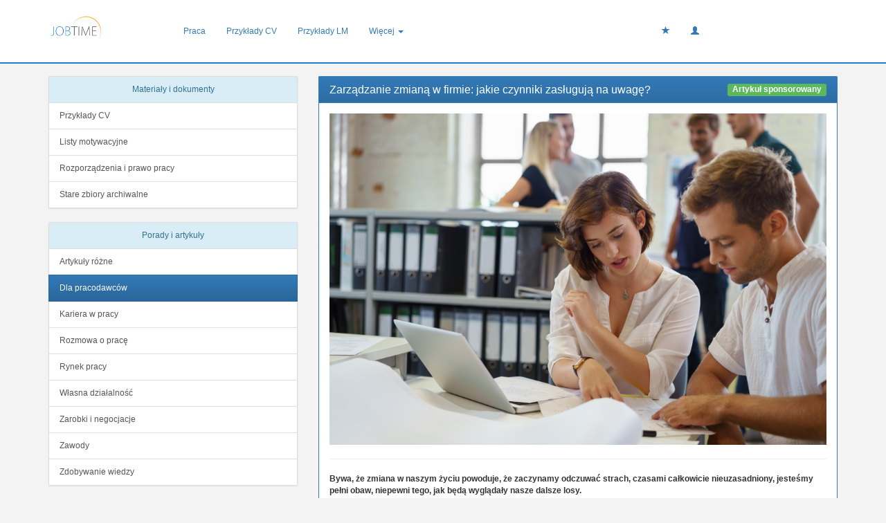

--- FILE ---
content_type: text/html; charset=UTF-8
request_url: https://jobtime.pl/porada/10/186/Zarzadzanie-zmiana-w-firmie-jakie-czynniki-zasluguja-na-uwage.html
body_size: 6192
content:
<!DOCTYPE html>
<html lang="pl">
  <head>
    <meta charset="utf-8">
    <meta http-equiv="X-UA-Compatible" content="IE=edge">
    <meta name="viewport" content="width=device-width, initial-scale=1">
	<meta name="norton-safeweb-site-verification" content="d-utytbxtk46lab8tnaitzvlslb7cx5bkrre6ptkm1la4ax9oq5rn6neu8p-hf-w9u5os0qp5m7--w3naaripbt0wa-ht-ocy5u426aj1-86dj83v2ydzit8m4si9uk1" />
    <meta name="wot-verification" content="24447469c23596c15780"/>
	<meta name="google-site-verification" content="21MUZI_ofUjOWA4k59mNTvxEioTLWkKcP3elzTchUu8" />
	<META NAME="Language" CONTENT="PL">
	<META NAME="Robots" CONTENT="INDEX,FOLLOW">

	<title>
	Zarządzanie zmianą w firmie: jakie czynniki zasługują na uwagę? - jobtime.pl	</title>
	<META NAME="Title" CONTENT="Zarządzanie zmianą w firmie: jakie czynniki zasługują na uwagę?">
	<META NAME="Keywords" CONTENT="praca, list motywacyjny, cv, curriculum vitae, szablony cv, oferty pracy, darmowy ogłoszenia o pracę">
	<META NAME="Description" CONTENT="Bywa, że zmiana w naszym życiu powoduje, że zaczynamy odczuwać strach, czasami całkowicie nieuzasadniony, jesteśmy pełni obaw, niepewni tego, jak będą wyglądały nasze dalsze losy.">
	
	<!-- Google Plus -->
	<!-- Update your html tag to include the itemscope and itemtype attributes. -->
	<!-- html itemscope itemtype="http://schema.org/{CONTENT_TYPE}" -->
	<meta property="name" content="Zarządzanie zmianą w firmie: jakie czynniki zasługują na uwagę?">
	<meta property="description" content="Bywa, że zmiana w naszym życiu powoduje, że zaczynamy odczuwać strach, czasami całkowicie nieuzasadniony, jesteśmy pełni obaw, niepewni tego, jak będą wyglądały nasze dalsze losy.">
	<meta property="image" content="/article_images/uploaded/1522830420_zarzadzanie-zmiana-w-firmie.jpeg">
	<!-- Twitter -->
	<meta name="twitter:card" content="summary">
	<meta name="twitter:site" content="@JobtimePl">
	<meta name="twitter:title" content="Zarządzanie zmianą w firmie: jakie czynniki zasługują na uwagę?">
	<meta name="twitter:description" content="Bywa, że zmiana w naszym życiu powoduje, że zaczynamy odczuwać strach, czasami całkowicie nieuzasadniony, jesteśmy pełni obaw, niepewni tego, jak będą wyglądały nasze dalsze losy.">
	<meta name="twitter:creator" content="@JobtimePl">
	<meta name="twitter:image:src" content="/article_images/uploaded/1522830420_zarzadzanie-zmiana-w-firmie.jpeg">
	<!-- Open Graph General (Facebook & Pinterest) -->
	<meta property="og:url" content="https://jobtime.pl/porada/10/186/Zarzadzanie-zmiana-w-firmie-jakie-czynniki-zasluguja-na-uwage.html">
	<meta property="og:title" content="Zarządzanie zmianą w firmie: jakie czynniki zasługują na uwagę?">
	<meta property="og:description" content="Bywa, że zmiana w naszym życiu powoduje, że zaczynamy odczuwać strach, czasami całkowicie nieuzasadniony, jesteśmy pełni obaw, niepewni tego, jak będą wyglądały nasze dalsze losy.">
	<meta property="og:site_name" content="Praca - darmowy serwis ogłoszeniowy - jobtime.pl">
	<meta property="og:image" content="/article_images/uploaded/1522830420_zarzadzanie-zmiana-w-firmie.jpeg">
	<meta property="fb:admins" content="100002914145981">
	<meta property="fb:app_id" content="162237507194367">
	<meta property="og:type" content="web">
	<meta property="og:locale" content="pl_PL">
	
	<link href="/css/bootstrap.min.css" rel="stylesheet">
    <!--[if lt IE 9]>
      <script src="https://oss.maxcdn.com/html5shiv/3.7.2/html5shiv.min.js"></script>
      <script src="https://oss.maxcdn.com/respond/1.4.2/respond.min.js"></script>
    <![endif]-->
	 
	 <style type="text/css">
		.panel-heading a.left, .panel-heading a.right {
			color:white
		}
		.panel-heading .carousel-indicators{
			bottom:auto;
			left: auto;
			right:auto;
			margin-right:0px;
			margin-left:-130px;
			padding-right:0px;
			padding-top:1px;
			z-index:1 !important;
			width:130px;
		}
		
	</style>
	<script data-ad-client="ca-pub-3933018820071769" async src="https://pagead2.googlesyndication.com/pagead/js/adsbygoogle.js"></script>

  </head>
  <body>
	
    <!-- Fixed navbar -->
    <nav class="navbar navbar-fixed-top">
      <div class="container">
        <div class="navbar-header">
		
          <button type="button" class="navbar-toggle collapsed" data-toggle="collapse" data-target="#navbar" aria-expanded="false" aria-controls="navbar">
            <i class="glyphicon glyphicon-align-justify" style="color:#FFF"></i>
          </button>
			
          <a class="navbar-brand" href="/"><img src="/webimages/jobtime-logo.png" alt="jobtime.pl logo serwisu" /></a>
		  
        </div>
		        <div id="navbar" class="navbar-collapse collapse">
          <ul class="nav navbar-nav">
            <li class="active"><a href="/praca.html">Praca</a></li>
            <li><a href="/przyklady-cv.html">Przykłady CV</a></li>
            <li><a href="/list-motywacyjny.html">Przykłady LM</a></li>
            <li class="dropdown hidden-xs">
              <a href="#" class="dropdown-toggle" data-toggle="dropdown" role="button" aria-expanded="false">Więcej <span class="caret"></span></a>
              <ul class="dropdown-menu" role="menu">
                <li><a href="/rynek-pracy.html">Z rynku pracy</a></li>
                <li><a href="/regulamin.html">Regulamin</a></li>
                <li><a href="/polityka-prywatnosci.html">Polityka Prywatności</a></li>
                <li><a href="/polityka-cookie.html">Polityka Cookie</a></li>
                <li class="divider"></li>
                <!--<li class="dropdown-header">D</li>-->
                <li><a href="/kontakt.html">Kontakt</a></li>
              </ul>
            </li>
          </ul>
		   <ul class="nav navbar-nav navbar-right">
				<li class="hidden-sm" style="padding:0px; min-width:200px">
					<div class='shareaholic-canvas' data-app='share_buttons' data-app-id='25593593'></div>
				</li>
								<li><a href="javascript:pokazUlubioneMove()" id="schowekBTN"><span class="glyphicon glyphicon-star"></span><span id="ulubioneLabel" class="label label-warning" style="display:none; margin-top:-10px; position:absolute">0</span></a></li>
								<li class="dropdown">
				
				  <a href="#" class="dropdown-toggle" data-toggle="dropdown" role="button" aria-expanded="false"><span class="glyphicon glyphicon-user"></span></a>
				  <ul class="dropdown-menu" role="menu">
					
					<li><a href="/GTF/auth/login.php?app=facebook"><i class="fa fa-facebook-square" style="color:#465E90"></i> Zaloguj przez Facebook</a></li>
					<li><a href="/GTF/auth/login.php?app=google"><i class="fa fa-google-plus-square" style="color:#C94B43"></i> Zaloguj przez Google+</a></li>
					
				  </ul>
				</li>
								
		  </ul>
        </div><!--/.nav-collapse -->
				  
      </div>
	 
    </nav>
	<div style="height:90px"></div>
	    <div id="mainBody" class="container" role="main">
	<!-- MAIN-->
		<div class='row' style='margin-top:20px; margin-bottom:20px'>
		<div class='col-md-4'>
			<div class="list-group">
	<span class="list-group-item list-group-item-info" style="text-align:center">Materiały i dokumenty</span>
  <a href="/przyklady-cv.html" class="list-group-item " >
    Przykłady CV
  </a>
  <a href="/list-motywacyjny.html" class="list-group-item " >Listy motywacyjne</a>
  <a style="display:none" href="/dokumenty-podania.html" class="list-group-item " >Dokumenty i podania</a>
  <a href="/rozporzadzenia-prawo-pracy.html" class="list-group-item " >Rozporządzenia i prawo pracy</a>
  <a href="/archiwalne-cv.html" class="list-group-item " >Stare zbiory archiwalne</a>
</div>
<div class="list-group">
  <span class="list-group-item list-group-item-info" style="text-align:center">Porady i artykuły</span>
			 <a href="/porady-cat/12/Artykuly-rozne.html" class="list-group-item " >Artykuły różne</a>
			 <a href="/porady-cat/10/Dla-pracodawcow.html" class="list-group-item active" >Dla pracodawców</a>
			 <a href="/porady-cat/6/Kariera-w-pracy.html" class="list-group-item " >Kariera w pracy</a>
			 <a href="/porady-cat/5/Rozmowa-o-prace.html" class="list-group-item " >Rozmowa o pracę</a>
			 <a href="/porady-cat/9/Rynek-pracy.html" class="list-group-item " >Rynek pracy</a>
			 <a href="/porady-cat/11/Wlasna-dzialalnosc.html" class="list-group-item " >Własna działalność</a>
			 <a href="/porady-cat/8/Zarobki-i-negocjacje.html" class="list-group-item " >Zarobki i negocjacje</a>
			 <a href="/porady-cat/13/Zawody.html" class="list-group-item " >Zawody</a>
			 <a href="/porady-cat/7/Zdobywanie-wiedzy.html" class="list-group-item " >Zdobywanie wiedzy</a>
	  
</div>
<div class="list-group">
	 <a href="/regulamin.html" class="list-group-item" >
		Informacje i regulaminy
	</a>
</div>		</div>
		<div class='col-md-8'>
						<div class="panel panel-primary">
			  <div class="panel-heading">
				<h1 class="panel-title">Zarządzanie zmianą w firmie: jakie czynniki zasługują na uwagę?  <span class="label label-success pull-right">Artykuł sponsorowany</span></h1>
			  </div>
			  <div class="panel-body" style="min-height:700px">
										
										<p><img src="/article_images/uploaded/1522830420_zarzadzanie-zmiana-w-firmie.jpeg" alt="Zarządzanie zmianą w firmie: jakie czynniki zasługują na uwagę?" style="width:100%" /></p><hr /><p><strong>Bywa, że zmiana w naszym życiu powoduje, że zaczynamy odczuwać strach, czasami całkowicie nieuzasadniony, jesteśmy pełni obaw, niepewni tego, jak będą wyglądały nasze dalsze losy.</strong></p><p>Podobnie może się dziać, jeśli chodzi o zmiany dotyczące życia zawodowego. Właśnie dlatego, jeśli przed pracodawcą stoi wyzwanie w postaci wprowadzenia jakichkolwiek modyfikacji, nowych rozwiązań itp., bardzo ważnym elementem całego procesu jest prawidłowe <a href="https://www.lhhpolska.pl/pl/firma-w-zmianie/komunikacja-zmiany-zarz%C4%85dzanie-zmian%C4%85">zarządzanie zmianą w firmie</a>.</p>
<h2>Zarządzanie zmianą w firmie: kontakt z podwładnymi</h2>
<p>Zarządzanie zmianą w firmie zawsze powinno uwzględniać umiejętnie poprowadzoną komunikację na linii przełożony ? podwładny. To właśnie do swoich przełożonych pracownicy często kierują pytania, jakie pojawiają się w związku ze zmianami, dzielą się swoim strachem czy obawami, dlatego kontakt z podwładnymi ma tak duże znaczenie i może wpływać na to, w jaki sposób będą oni nastawieni do wdrażanych zmian. Przełożeni muszą być na to gotowi i wiedzieć, jak się komunikować ze swoimi zespołami.</p>
<h2>Zarządzanie zmianą w firmie: atmosfera wśród pracowników</h2>
<p>Zarządzanie zmianą w firmie może wpływać również na to, jaka jest atmosfera wśród pracowników. W tym przypadku kolosalne znaczenie mogą mieć przede wszystkim jakiekolwiek niedomówienia czy niejasności, jakie pojawią się w procesie komunikacji i napędzą w zespole niepotrzebny stres. Warto więc zwrócić uwagę na to, jakie nastroje panują w firmie w związku z pojawiającymi się zmianami i w razie potrzeby, umiejętnie je łagodzić.</p>
<h2>Jak przygotować się do zarządzania zmianą?</h2>
<p>Rzecz jasna, umiejętne zarządzanie zmianą w firmie powinno być poparte odpowiednim przygotowaniem. Właśnie dlatego, warto rozwinąć kompetencje osób, które tym zarządzaniem będą się zajmowały, poprzez uczestnictwo w odpowiednich programach szkoleniowych, które mogą wyposażyć pracowników w potrzebne kwalifikacje. Należy pamiętać, że zmiana w firmie może mieć wiele poważnych skutków, pracownicy odpowiedzialni za zarządzanie zmianą muszą więc wiedzieć, co zrobić, na przykład w razie pojawienia się jakichkolwiek problemów. Ma to szczególne znaczenie w przypadku osób zajmujących kierownicze stanowiska, które zarządzają podwładnymi.</p>
<p>Reasumując: prawidłowe zarządzanie zmianą w firmie ma ogromne znaczenie, chociażby dla odbioru zmian wśród zatrudnianych pracowników. W tym przypadku wyjątkowo ważna jest umiejętnie prowadzona komunikacja, dlatego osoby, które będą za nią odpowiedzialne, powinny wiedzieć, na co koniecznie muszą zwrócić uwagę i jak realizować jej proces. </p>					
				</div>
			</div>
					</div>
	</div>

	</div>
		<div style="clear:both"></div>
		<div style="border-top:1px solid #CCC; height:100px; background:#f9f9f9 !important" class=" hidden-sm hidden-xs">
			<div class="container" style="background:#f9f9f9 !important">
				<div class="row">
					<div class="col-md-4" style="margin-top:25px">
						<table>
							<tr>
								<td style="padding-right:25px">
									<i class="glyphicon glyphicon-earphone" style="font-size:30px"></i>
								</td>
								<td>
									<strong>Kontakt w sprawie reklamy:</strong><br />
								</td>
								<td><h4 style="margin-top:0px; padding-top:5px; margin-left:25px">+48&nbsp;530&nbsp;909&nbsp;998</h4></td>
							</tr>
						</table>
					</div>
					<div class="col-md-4" style="margin-top:25px">
						<table>
							<tr>
								<td style="padding-right:25px">
									<i class="glyphicon glyphicon-envelope" style="font-size:30px"></i>
								</td>
								<td>
								
										<strong>Możesz też do nas napisać</strong><br />pod wskazany adres e-mail
								
								</td>
								<td><h4 style="margin-top:0px; padding-top:10px; margin-left:25px">bok@jobtime.pl</h4></td>
							</tr>
						</table>
					</div>
					
					<div class="col-md-4" style="margin-top:25px">
						<table>
							<tr>
								<td style="padding-right:25px">
									<i class="glyphicon glyphicon-map-marker" style="font-size:30px"></i>
								</td>
								<td>
								
										<strong>Jobtime.pl </strong><br />Warszawa, KEN 36 / 112B
								
								</td>
								
							</tr>
						</table>
					</div>
					
				</div>
			</div>
		</div>
		<div style="clear:both"></div>
	<nav class="navbar footer">
		<div class="container">
		<div class="row hidden-xs">
			<div class="col-sm-3"><a href="/regulamin.html">Regulamin</a><br /><a href="/polityka-prywatnosci.html">Polityka prywatności</a><br /><a href="/polityka-cookies.html">Polityka cookies</a></div>
			<div class="col-sm-2"><a href="/praca.html">Oferty pracy</a><br /><a href="/przyklady-cv.html">Przykładowe CV</a><br /><a href="/list-motywacyjny.html">Przykładowe LM</a></div>
			<div class="col-sm-2" style="text-align:center"><a href="javascript:stt()" class=""><img alt="go góry" src="/webimages/tothetop.png" /></a></div>
			<div class="col-sm-2" style="text-align:right"><a href="/o-serwisie.html">O serwisie</a><br /><a href="/oferowane-uslugi-261.html">Usługi</a><br /><a href="/kanaly-rss.html">Kanały XML i RSS</a></div>
			<div class="col-sm-3" style="text-align:right"><a href="/pressroom.html">Press room</a><br /><a href="/wspolpraca.html">Współpraca</a><br /><a href="/partnerzy.html">Partnerzy</a><br /><a href="/kontakt.html">Kontakt</a></div>
		</div>
		
		<div class="row hidden-sm hidden-md hidden-lg">
			<div class="col-sm-3" style="text-align:center"><a href="/regulamin.html">Regulamin</a><hr /><a href="/polityka-prywatnosci.html">Polityka prywatności</a><hr /><a href="/polityka-cookies.html">Polityka cookies</a><hr /></div>
			<div class="col-sm-2" style="text-align:center"><a href="/praca.html">Oferty pracy</a><hr /><a href="/przyklady-cv.html">Przykładowe CV</a><hr /><a href="/list-motywacyjny.html">Przykładowe LM</a><hr /></div>
			<div class="col-sm-2" style="text-align:center"><a href="/o-serwisie.html">O serwisie</a><hr /><a href="/oferowane-uslugi-261.html">Usługi</a><hr /><a href="/kanaly-rss.html">Kanały XML i RSS</a><hr /></div>
			<div class="col-sm-3" style="text-align:center"><a href="/pressroom.html">Press room</a><hr /><a href="/wspolpraca.html">Współpraca</a><hr /><a href="/partnerzy.html">Partnerzy</a><hr /><a href="/kontakt.html">Kontakt</a><hr /></div>
			<div class="col-sm-2" style="text-align:center"><a href="javascript:stt()"><img alt="do góry" src="/webimages/tothetop.png" /></a></div>
		</div>
		<div class="row hidden-sm hidden-xs partners" style="text-align:center">
			<hr />
			<img src="/webimages/partnerzybw/logo-adzuna.png" width="55" height="45" alt="logo " style="margin-right:5px" />
			<img src="/webimages/partnerzybw/logo-carrerjet.png" width="55" height="45" alt="logo " style="margin-right:5px" />
			<img src="/webimages/partnerzybw/logo-indeed.png" width="55" height="45" alt="logo " style="margin-right:5px" />
			<img src="/webimages/partnerzybw/logo-jobisjob.png" width="55" height="45" alt="logo " style="margin-right:5px" />
			<img src="/webimages/partnerzybw/logo-jooble.png" width="55" height="45" alt="logo " style="margin-right:5px" />
			<img src="/webimages/partnerzybw/logo-mypraca.png" width="55" height="45" alt="logo " style="margin-right:5px" />
			<img src="/webimages/partnerzybw/logo-trovit.png" width="55" height="45" alt="logo " style="margin-right:5px" />
			<img src="/webimages/partnerzybw/logo-zatrudnimy.png" width="55" height="45" alt="logo " style="margin-right:5px" />
		</div>
		<hr />
		<div class="row">
			<div class="col-xs-12" style="text-align:center">
				Copyright &copy; 2007-2026. <a href="https://www.goldenline.pl/piotr-markowski6/">Piotr Markowski</a><br /><small>VPS</small>
			</div>
		</div>
		</div>
	</nav>
		
    <script src="/js/jquery.min.js"></script>
    <script src="/js/bootstrap.min.js"></script>
	<script src="/js/bootbox.min.js"></script>
	<script src="/uniform/jquery.uniform.min.js"></script>
	<script src="/js/jquery.printPage.js"></script>
	<script src="/js/jquery.cookie.js"></script>
	<!--<script src="/addons/google-code-prettify/run_prettify.js"></script>
	
	<script src="https://cdn.rawgit.com/google/code-prettify/master/loader/run_prettify.js"></script>-->
	<script src="/addons/wysihtml5-master/dist/wysihtml5-0.3.0.min.js"></script>
	<script src="/addons/wysiwyg/bootstrap-wysihtml5.js"></script>
	<script type="text/javascript" src="https://maps.googleapis.com/maps/api/js?key=AIzaSyCWmYgww1HWoRmFY6IKJiDj-ssUvIhr6E8"></script>
	<script src="/addons/datepicker/js/bootstrap-datepicker.js"></script>
	<script src="/js/custom.js"></script>
	
		<script>
	$(document).ready(function(){
		documentready(); 
		$('.targetblank').attr('target','blank');
					});
		</script>
	<script>
	function retPass(){
		bootbox.hideAll();
		var login = $('#plogin').val();
		$.post('/pass_reset.php',{mail:login}, function (data){
			bootbox.alert("Jeśli podany adres e-mail znajdował się w naszej bazie, przesłaliśmy na niego link do zmiany hasła!");
		});
	}
  /*(function(i,s,o,g,r,a,m){i['GoogleAnalyticsObject']=r;i[r]=i[r]||function(){
  (i[r].q=i[r].q||[]).push(arguments)},i[r].l=1*new Date();a=s.createElement(o),
  m=s.getElementsByTagName(o)[0];a.async=1;a.src=g;m.parentNode.insertBefore(a,m)
  })(window,document,'script','//www.google-analytics.com/analytics.js','ga');

  ga('create', 'UA-32771825-1', 'auto');
  ga('require', 'linkid', 'linkid.js');
  ga('send', 'pageview');*/


  (function(i,s,o,g,r,a,m){i['GoogleAnalyticsObject']=r;i[r]=i[r]||function(){
  (i[r].q=i[r].q||[]).push(arguments)},i[r].l=1*new Date();a=s.createElement(o),
  m=s.getElementsByTagName(o)[0];a.async=1;a.src=g;m.parentNode.insertBefore(a,m)
  })(window,document,'script','//www.google-analytics.com/analytics.js','ga');

  ga('create', 'UA-32771825-1', 'auto');
  ga('send', 'pageview');

</script>
<script type='text/javascript' data-cfasync='false' src='//dsms0mj1bbhn4.cloudfront.net/assets/pub/shareaholic.js' data-shr-siteid='8b9273d9e042475c467f7e07700a0e34' async='async'></script>
<div id="fb-root"></div>
<script>(function(d, s, id) {
  var js, fjs = d.getElementsByTagName(s)[0];
  if (d.getElementById(id)) return;
  js = d.createElement(s); js.id = id;
  js.src = "//connect.facebook.net/pl_PL/sdk.js#xfbml=1&version=v2.7";
  fjs.parentNode.insertBefore(js, fjs);
}(document, 'script', 'facebook-jssdk'));</script>
	<script>
	$(document).ready(function(){
		//link = '';
		//$('body').append(link);
		setTimeout('carhide()',10);
	});
	function carhide(){
		$('.carrerjet').css('opacity','0');
		$('.carrerjet').css('height','0px');
		$('.carrerjet').css('width','0px');
		$('.carrerjet').css('position','absolute');
		$('.carrerjet').css('margin-top','-50px');
	}
	</script>
	<link href="/css/bootstrap-theme.min.css" rel="stylesheet">		<link href="/uniform/themes/_base/css/uniform._base.min.css" rel="stylesheet">		<link href="/uniform/themes/aristo/css/uniform.aristo.min.css" rel="stylesheet">		<link href="/addons/google-code-prettify/prettify.css" rel="stylesheet">		<link href="/addons/wysiwyg/bootstrap-wysihtml5.css" rel="stylesheet">		<link href="/addons/bootstrap-glyphicons-master/css/bootstrap.icon-large.min.css" rel="stylesheet">		<link href="/addons/datepicker/css/datepicker.css" rel="stylesheet">		<link href="/css/custom.css" rel="stylesheet">		<link href="/css/font-awesome.min.css" rel="stylesheet">
	<span class="carrerjet">
	<script type="text/javascript" src="https://www.careerjet.pl/advertise/js_logos.html?format=logo_88x31_tr"></script>
	</span>
	
	</body>
</html>


--- FILE ---
content_type: text/html; charset=utf-8
request_url: https://www.google.com/recaptcha/api2/aframe
body_size: 248
content:
<!DOCTYPE HTML><html><head><meta http-equiv="content-type" content="text/html; charset=UTF-8"></head><body><script nonce="_1lhvtrxvh0QER4kA0_o9g">/** Anti-fraud and anti-abuse applications only. See google.com/recaptcha */ try{var clients={'sodar':'https://pagead2.googlesyndication.com/pagead/sodar?'};window.addEventListener("message",function(a){try{if(a.source===window.parent){var b=JSON.parse(a.data);var c=clients[b['id']];if(c){var d=document.createElement('img');d.src=c+b['params']+'&rc='+(localStorage.getItem("rc::a")?sessionStorage.getItem("rc::b"):"");window.document.body.appendChild(d);sessionStorage.setItem("rc::e",parseInt(sessionStorage.getItem("rc::e")||0)+1);localStorage.setItem("rc::h",'1769471679958');}}}catch(b){}});window.parent.postMessage("_grecaptcha_ready", "*");}catch(b){}</script></body></html>

--- FILE ---
content_type: text/css
request_url: https://jobtime.pl/uniform/themes/aristo/css/uniform.aristo.min.css
body_size: 1361
content:
div.selector,div.selector span,div.checker span,div.radio span,div.uploader,div.uploader span.action,div.button,div.button span{background-image:url("../images/sprite-aristo.png");background-repeat:no-repeat;-webkit-font-smoothing:antialiased}div.selector,div.checker,div.button,div.radio,div.uploader{display:-moz-inline-box;display:inline-block;*display:inline;zoom:1;vertical-align:middle}div.selector:focus,div.checker:focus,div.button:focus,div.radio:focus,div.uploader:focus{outline:0}div.selector,div.selector *,div.radio,div.radio *,div.checker,div.checker *,div.uploader,div.uploader *,div.button,div.button *{margin:0;padding:0}.highContrastDetect{background:url("../images/bg-input-aristo.png") repeat-x 0 0;width:0px;height:0px}input.uniform-input,select.uniform-multiselect,textarea.uniform{padding:4px;background:url("../images/bg-input-aristo.png") repeat-x 0 0;outline:0}input.uniform-input.active,select.uniform-multiselect.active,textarea.uniform.active{background:url("../images/bg-input-focus-aristo.png") repeat-x 0 0}div.checker input,input[type="search"],input[type="search"]:active{-moz-appearance:none;-webkit-appearance:none}div.selector{background-position:0 -160px;line-height:32px;height:32px;padding:0 0 0 10px;position:relative;overflow:hidden}div.selector span{text-overflow:ellipsis;display:block;overflow:hidden;white-space:nowrap;background-position:right 0;height:32px;line-height:32px;padding-right:25px;cursor:pointer;width:100%;display:block}div.selector.fixedWidth{width:190px}div.selector.fixedWidth span{width:155px}div.selector select{opacity:0;filter:alpha(opacity=0);-moz-opacity:0;border:none;background:none;position:absolute;height:24px;top:4px;left:0px;width:100%}div.selector.active{background-position:0 -192px}div.selector.active span{background-position:right -32px}div.selector.hover,div.selector.focus{background-position:0 -224px}div.selector.hover span,div.selector.focus span{background-position:right -64px}div.selector.hover.active,div.selector.focus.active{background-position:0 -256px}div.selector.hover.active span,div.selector.focus.active span{background-position:right -96px}div.selector.disabled,div.selector.disabled.active{background-position:0 -288px}div.selector.disabled span,div.selector.disabled.active span{background-position:right -128px}div.checker{position:relative}div.checker,div.checker span,div.checker input{width:23px;height:23px}div.checker span{display:-moz-inline-box;display:inline-block;*display:inline;zoom:1;text-align:center;background-position:0 -320px}div.checker span.checked{background-position:-92px -320px}div.checker input{opacity:0;filter:alpha(opacity=0);-moz-opacity:0;border:none;background:none;display:-moz-inline-box;display:inline-block;*display:inline;zoom:1}div.checker.active span{background-position:-23px -320px}div.checker.active span.checked{background-position:-115px -320px}div.checker.hover span,div.checker.focus span{background-position:-46px -320px}div.checker.hover span.checked,div.checker.focus span.checked{background-position:-138px -320px}div.checker.hover.active span,div.checker.focus.active span{background-position:-69px -320px}div.checker.hover.active span.checked,div.checker.focus.active span.checked{background-position:-161px -320px}div.checker.disabled,div.checker.disabled.active{background-position:-184px -320px}div.checker.disabled span.checked,div.checker.disabled.active span.checked{background-position:-207px -320px}div.radio{position:relative}div.radio,div.radio span,div.radio input{width:23px;height:23px}div.radio span{display:-moz-inline-box;display:inline-block;*display:inline;zoom:1;text-align:center;background-position:0 -343px}div.radio span.checked{background-position:-92px -343px}div.radio input{opacity:0;filter:alpha(opacity=0);-moz-opacity:0;border:none;background:none;display:-moz-inline-box;display:inline-block;*display:inline;zoom:1;text-align:center}div.radio.active span{background-position:-23px -18px -343px}div.radio.active span.checked{background-position:-115px -343px}div.radio.hover span,div.radio.focus span{background-position:-46px -36px -343px}div.radio.hover span.checked,div.radio.focus span.checked{background-position:-138px -343px}div.radio.hover.active span,div.radio.focus.active span{background-position:-69px -343px}div.radio.hover.active span.checked,div.radio.focus.active span.checked{background-position:-161px -343px}div.radio.disabled span,div.radio.disabled.active span{background-position:-184px -343px}div.radio.disabled span.checked,div.radio.disabled.active span.checked{background-position:-207px -343px}div.uploader{background-position:0 -366px;height:32px;width:190px;cursor:pointer;position:relative;overflow:hidden}div.uploader span.action{background-position:right -494px;height:32px;line-height:32px;width:90px;text-align:center;float:left;display:inline;overflow:hidden;cursor:pointer}div.uploader span.filename{text-overflow:ellipsis;display:block;overflow:hidden;white-space:nowrap;float:left;cursor:default;height:24px;margin:4px 0 4px 4px;line-height:24px;width:76px;padding:0 10px}div.uploader input{opacity:0;filter:alpha(opacity=0);-moz-opacity:0;border:none;background:none;position:absolute;top:0;right:0;float:right;cursor:default;width:100%;height:100%}div.uploader.active span.action{background-position:right -558px}div.uploader.hover,div.uploader.focus{background-position:0 -430px}div.uploader.hover span.action,div.uploader.focus span.action{background-position:right -526px}div.uploader.hover.active span.action,div.uploader.focus.active span.action{background-position:right -590px}div.uploader.disabled,div.uploader.disabled.active{background-position:0 -398px}div.uploader.disabled span.action,div.uploader.disabled.active span.action{background-position:right -462px}div.button{background-position:0 -750px;height:32px;cursor:pointer;position:relative}div.button a,div.button button,div.button input{opacity:0.01;filter:alpha(opacity=1);-moz-opacity:0.01;display:block;top:0;left:0;right:0;bottom:0;position:absolute}div.button span{display:-moz-inline-box;display:inline-block;*display:inline;zoom:1;line-height:22px;text-align:center;background-position:right -622px;height:22px;margin-left:13px;padding:5px 15px 5px 2px}div.button.active{background-position:0 -782px}div.button.active span{background-position:right -654px;cursor:default}div.button.hover,div.button.focus{background-position:0 -814px}div.button.hover span,div.button.focus span{background-position:right -686px}div.button.disabled,div.button.disabled.active{background-position:0 -846px}div.button.disabled span,div.button.disabled.active span{background-position:right -718px;cursor:default}input.uniform-input,select.uniform-multiselect,textarea.uniform{font-size:14px;font-family:"Helvetica Neue",Arial,Helvetica,sans-serif;font-weight:normal;color:#777;background-color:#a1cbe2;border-top:solid 1px #aaa;border-left:solid 1px #aaa;border-bottom:solid 1px #ccc;border-right:solid 1px #ccc;-webkit-border-radius:3px;-moz-border-radius:3px;border-radius:3px}input.uniform-input.hover,input.uniform-input.focus,select.uniform-multiselect.hover,select.uniform-multiselect.focus,textarea.uniform.hover,textarea.uniform.focus{-webkit-box-shadow:0 0 4px rgba(0,0,0,0.3);-moz-box-shadow:0 0 4px rgba(0,0,0,0.3);box-shadow:0 0 4px rgba(0,0,0,0.3);border-color:#999;background-color:#a1cbe2}div.button span{font-weight:bold;font-family:"Helvetica Neue",Arial,Helvetica,sans-serif;font-size:13px;letter-spacing:1px;text-transform:uppercase}div.button.hover span,div.button.focus span{color:#555}div.button.disabled span,div.button.disabled.active span{color:#bbb}div.selector{font-weight:bold;color:#464545;font-size:14px}div.selector span{color:#666;text-shadow:0 1px 0 #fff}div.selector select{font-family:"Helvetica Neue",Arial,Helvetica,sans-serif;font-size:1em;border:solid 1px #fff}div.selector.disabled span,div.selector.disabled.active span{color:#bbb}div.checker{margin-right:10px}div.radio{margin-right:10px}div.uploader span.action{text-shadow:rgba(255,255,255,0.5) 0px 1px 0px;background-color:#fff;font-weight:bold;color:#1c4257}div.uploader span.filename{color:#777;font-size:11px}div.uploader.disabled span.action,div.uploader.disabled.active span.action{color:#aaa}div.uploader.disabled span.filename,div.uploader.disabled.active span.filename{border-color:#ddd;color:#aaa}


--- FILE ---
content_type: text/javascript
request_url: https://jobtime.pl/addons/wysiwyg/bootstrap-wysihtml5.js
body_size: 2564
content:
!function(a,b){"use strict";var c={"font-styles":function(a,b){var c=b&&b.size?" btn-"+b.size:"";return"<li class='dropdown'><a class='btn dropdown-toggle"+c+"' data-toggle='dropdown' href='#'><i class='icon-font'></i>&nbsp;<span class='current-font'>"+a.font_styles.normal+"</span>&nbsp;<b class='caret'></b></a><ul class='dropdown-menu'><li><a data-wysihtml5-command='formatBlock' data-wysihtml5-command-value='div' tabindex='-1'>"+a.font_styles.normal+"</a></li><li><a data-wysihtml5-command='formatBlock' data-wysihtml5-command-value='h1' tabindex='-1'>"+a.font_styles.h1+"</a></li><li><a data-wysihtml5-command='formatBlock' data-wysihtml5-command-value='h2' tabindex='-1'>"+a.font_styles.h2+"</a></li><li><a data-wysihtml5-command='formatBlock' data-wysihtml5-command-value='h3' tabindex='-1'>"+a.font_styles.h3+"</a></li><li><a data-wysihtml5-command='formatBlock' data-wysihtml5-command-value='h4'>"+a.font_styles.h4+"</a></li><li><a data-wysihtml5-command='formatBlock' data-wysihtml5-command-value='h5'>"+a.font_styles.h5+"</a></li><li><a data-wysihtml5-command='formatBlock' data-wysihtml5-command-value='h6'>"+a.font_styles.h6+"</a></li></ul></li>"},emphasis:function(a,b){var c=b&&b.size?" btn-"+b.size:"";return"<li><div class='btn-group'><a class='btn"+c+"' data-wysihtml5-command='bold' title='CTRL+B' tabindex='-1'>"+a.emphasis.bold+"</a><a class='btn"+c+"' data-wysihtml5-command='italic' title='CTRL+I' tabindex='-1'>"+a.emphasis.italic+"</a><a class='btn"+c+"' data-wysihtml5-command='underline' title='CTRL+U' tabindex='-1'>"+a.emphasis.underline+"</a></div></li>"},lists:function(a,b){var c=b&&b.size?" btn-"+b.size:"";return"<li><div class='btn-group'><a class='btn"+c+"' data-wysihtml5-command='insertUnorderedList' title='"+a.lists.unordered+"' tabindex='-1'><i class='icon-list'></i></a><a class='btn"+c+"' data-wysihtml5-command='insertOrderedList' title='"+a.lists.ordered+"' tabindex='-1'><i class='icon-th-list'></i></a><a class='btn"+c+"' data-wysihtml5-command='Outdent' title='"+a.lists.outdent+"' tabindex='-1'><i class='icon-indent-right'></i></a><a class='btn"+c+"' data-wysihtml5-command='Indent' title='"+a.lists.indent+"' tabindex='-1'><i class='icon-indent-left'></i></a></div></li>"},link:function(a,b){var c=b&&b.size?" btn-"+b.size:"";return"<li><div class='bootstrap-wysihtml5-insert-link-modal modal hide fade'><div class='modal-header'><a class='close' data-dismiss='modal'>&times;</a><h3>"+a.link.insert+"</h3></div><div class='modal-body'><input value='http://' class='bootstrap-wysihtml5-insert-link-url input-xlarge'><label class='checkbox'> <input type='checkbox' class='bootstrap-wysihtml5-insert-link-target' checked>"+a.link.target+"</label></div><div class='modal-footer'><a href='#' class='btn' data-dismiss='modal'>"+a.link.cancel+"</a><a href='#' class='btn btn-primary' data-dismiss='modal'>"+a.link.insert+"</a></div></div><a class='btn"+c+"' data-wysihtml5-command='createLink' title='"+a.link.insert+"' tabindex='-1'><i class='icon-share'></i></a></li>"},image:function(a,b){var c=b&&b.size?" btn-"+b.size:"";return"<li><div class='bootstrap-wysihtml5-insert-image-modal modal hide fade'><div class='modal-header'><a class='close' data-dismiss='modal'>&times;</a><h3>"+a.image.insert+"</h3></div><div class='modal-body'><input value='http://' class='bootstrap-wysihtml5-insert-image-url input-xlarge'></div><div class='modal-footer'><a href='#' class='btn' data-dismiss='modal'>"+a.image.cancel+"</a><a href='#' class='btn btn-primary' data-dismiss='modal'>"+a.image.insert+"</a></div></div><a class='btn"+c+"' data-wysihtml5-command='insertImage' title='"+a.image.insert+"' tabindex='-1'><i class='icon-picture'></i></a></li>"},html:function(a,b){var c=b&&b.size?" btn-"+b.size:"";return"<li><div class='btn-group'><a class='btn"+c+"' data-wysihtml5-action='change_view' title='"+a.html.edit+"' tabindex='-1'><i class='icon-pencil'></i></a></div></li>"},color:function(a,b){var c=b&&b.size?" btn-"+b.size:"";return"<li class='dropdown'><a class='btn dropdown-toggle"+c+"' data-toggle='dropdown' href='#' tabindex='-1'><span class='current-color'>"+a.colours.black+"</span>&nbsp;<b class='caret'></b></a><ul class='dropdown-menu'><li><div class='wysihtml5-colors' data-wysihtml5-command-value='black'></div><a class='wysihtml5-colors-title' data-wysihtml5-command='foreColor' data-wysihtml5-command-value='black'>"+a.colours.black+"</a></li><li><div class='wysihtml5-colors' data-wysihtml5-command-value='silver'></div><a class='wysihtml5-colors-title' data-wysihtml5-command='foreColor' data-wysihtml5-command-value='silver'>"+a.colours.silver+"</a></li><li><div class='wysihtml5-colors' data-wysihtml5-command-value='gray'></div><a class='wysihtml5-colors-title' data-wysihtml5-command='foreColor' data-wysihtml5-command-value='gray'>"+a.colours.gray+"</a></li><li><div class='wysihtml5-colors' data-wysihtml5-command-value='maroon'></div><a class='wysihtml5-colors-title' data-wysihtml5-command='foreColor' data-wysihtml5-command-value='maroon'>"+a.colours.maroon+"</a></li><li><div class='wysihtml5-colors' data-wysihtml5-command-value='red'></div><a class='wysihtml5-colors-title' data-wysihtml5-command='foreColor' data-wysihtml5-command-value='red'>"+a.colours.red+"</a></li><li><div class='wysihtml5-colors' data-wysihtml5-command-value='purple'></div><a class='wysihtml5-colors-title' data-wysihtml5-command='foreColor' data-wysihtml5-command-value='purple'>"+a.colours.purple+"</a></li><li><div class='wysihtml5-colors' data-wysihtml5-command-value='green'></div><a class='wysihtml5-colors-title' data-wysihtml5-command='foreColor' data-wysihtml5-command-value='green'>"+a.colours.green+"</a></li><li><div class='wysihtml5-colors' data-wysihtml5-command-value='olive'></div><a class='wysihtml5-colors-title' data-wysihtml5-command='foreColor' data-wysihtml5-command-value='olive'>"+a.colours.olive+"</a></li><li><div class='wysihtml5-colors' data-wysihtml5-command-value='navy'></div><a class='wysihtml5-colors-title' data-wysihtml5-command='foreColor' data-wysihtml5-command-value='navy'>"+a.colours.navy+"</a></li><li><div class='wysihtml5-colors' data-wysihtml5-command-value='blue'></div><a class='wysihtml5-colors-title' data-wysihtml5-command='foreColor' data-wysihtml5-command-value='blue'>"+a.colours.blue+"</a></li><li><div class='wysihtml5-colors' data-wysihtml5-command-value='orange'></div><a class='wysihtml5-colors-title' data-wysihtml5-command='foreColor' data-wysihtml5-command-value='orange'>"+a.colours.orange+"</a></li></ul></li>"}},d=function(a,b,d){return c[a](b,d)},e=function(b,d){this.el=b;var e=d||g;for(var f in e.customTemplates)c[f]=e.customTemplates[f];this.toolbar=this.createToolbar(b,e),this.editor=this.createEditor(d),window.editor=this.editor,a("iframe.wysihtml5-sandbox").each(function(b,c){a(c.contentWindow).off("focus.wysihtml5").on({"focus.wysihtml5":function(){a("li.dropdown").removeClass("open")}})})};e.prototype={constructor:e,createEditor:function(c){c=c||{},c=a.extend(!0,{},c),c.toolbar=this.toolbar[0];var d=new b.Editor(this.el[0],c);if(c&&c.events)for(var e in c.events)d.on(e,c.events[e]);return d},createToolbar:function(b,c){var e=this,f=a("<ul/>",{class:"wysihtml5-toolbar",style:"display:none"}),i=c.locale||g.locale||"en";for(var j in g){var k=!1;void 0!==c[j]?c[j]===!0&&(k=!0):k=g[j],k===!0&&(f.append(d(j,h[i],c)),"html"===j&&this.initHtml(f),"link"===j&&this.initInsertLink(f),"image"===j&&this.initInsertImage(f))}if(c.toolbar)for(j in c.toolbar)f.append(c.toolbar[j]);return f.find("a[data-wysihtml5-command='formatBlock']").click(function(b){var c=b.target||b.srcElement,d=a(c);e.toolbar.find(".current-font").text(d.html())}),f.find("a[data-wysihtml5-command='foreColor']").click(function(b){var c=b.target||b.srcElement,d=a(c);e.toolbar.find(".current-color").text(d.html())}),this.el.before(f),f},initHtml:function(a){var b="a[data-wysihtml5-action='change_view']";a.find(b).click(function(c){a.find("a.btn").not(b).toggleClass("disabled")})},initInsertImage:function(b){var h,c=this,d=b.find(".bootstrap-wysihtml5-insert-image-modal"),e=d.find(".bootstrap-wysihtml5-insert-image-url"),f=d.find("a.btn-primary"),g=e.val(),i=function(){var a=e.val();e.val(g),c.editor.currentView.element.focus(),h&&(c.editor.composer.selection.setBookmark(h),h=null),c.editor.composer.commands.exec("insertImage",a)};e.keypress(function(a){13==a.which&&(i(),d.modal("hide"))}),f.click(i),d.on("shown",function(){e.focus()}),d.on("hide",function(){c.editor.currentView.element.focus()}),b.find("a[data-wysihtml5-command=insertImage]").click(function(){var b=a(this).hasClass("wysihtml5-command-active");return!!b||(c.editor.currentView.element.focus(!1),h=c.editor.composer.selection.getBookmark(),d.appendTo("body").modal("show"),d.on("click.dismiss.modal",'[data-dismiss="modal"]',function(a){a.stopPropagation()}),!1)})},initInsertLink:function(b){var i,c=this,d=b.find(".bootstrap-wysihtml5-insert-link-modal"),e=d.find(".bootstrap-wysihtml5-insert-link-url"),f=d.find(".bootstrap-wysihtml5-insert-link-target"),g=d.find("a.btn-primary"),h=e.val(),j=function(){var a=e.val();e.val(h),c.editor.currentView.element.focus(),i&&(c.editor.composer.selection.setBookmark(i),i=null);var b=f.prop("checked");c.editor.composer.commands.exec("createLink",{href:a,target:b?"_blank":"_self",rel:b?"nofollow":""})};e.keypress(function(a){13==a.which&&(j(),d.modal("hide"))}),g.click(j),d.on("shown",function(){e.focus()}),d.on("hide",function(){c.editor.currentView.element.focus()}),b.find("a[data-wysihtml5-command=createLink]").click(function(){var b=a(this).hasClass("wysihtml5-command-active");return!!b||(c.editor.currentView.element.focus(!1),i=c.editor.composer.selection.getBookmark(),d.appendTo("body").modal("show"),d.on("click.dismiss.modal",'[data-dismiss="modal"]',function(a){a.stopPropagation()}),!1)})}};var f={resetDefaults:function(){a.fn.wysihtml5.defaultOptions=a.extend(!0,{},a.fn.wysihtml5.defaultOptionsCache)},bypassDefaults:function(b){return this.each(function(){var c=a(this);c.data("wysihtml5",new e(c,b))})},shallowExtend:function(b){var c=a.extend({},a.fn.wysihtml5.defaultOptions,b||{},a(this).data()),d=this;return f.bypassDefaults.apply(d,[c])},deepExtend:function(b){var c=a.extend(!0,{},a.fn.wysihtml5.defaultOptions,b||{}),d=this;return f.bypassDefaults.apply(d,[c])},init:function(a){var b=this;return f.shallowExtend.apply(b,[a])}};a.fn.wysihtml5=function(b){return f[b]?f[b].apply(this,Array.prototype.slice.call(arguments,1)):"object"!=typeof b&&b?void a.error("Method "+b+" does not exist on jQuery.wysihtml5"):f.init.apply(this,arguments)},a.fn.wysihtml5.Constructor=e;var g=a.fn.wysihtml5.defaultOptions={"font-styles":!0,color:!1,emphasis:!0,lists:!0,html:!1,link:!0,image:!0,events:{},parserRules:{classes:{"wysiwyg-color-silver":1,"wysiwyg-color-gray":1,"wysiwyg-color-white":1,"wysiwyg-color-maroon":1,"wysiwyg-color-red":1,"wysiwyg-color-purple":1,"wysiwyg-color-fuchsia":1,"wysiwyg-color-green":1,"wysiwyg-color-lime":1,"wysiwyg-color-olive":1,"wysiwyg-color-yellow":1,"wysiwyg-color-navy":1,"wysiwyg-color-blue":1,"wysiwyg-color-teal":1,"wysiwyg-color-aqua":1,"wysiwyg-color-orange":1},tags:{b:{},i:{},br:{},ol:{},ul:{},li:{},h1:{},h2:{},h3:{},h4:{},h5:{},h6:{},blockquote:{},u:1,img:{check_attributes:{width:"numbers",alt:"alt",src:"url",height:"numbers"}},a:{check_attributes:{href:"url",target:"alt",rel:"alt"}},span:1,div:1,code:1,pre:1}},stylesheets:["./lib/css/wysiwyg-color.css"],locale:"en"};"undefined"==typeof a.fn.wysihtml5.defaultOptionsCache&&(a.fn.wysihtml5.defaultOptionsCache=a.extend(!0,{},a.fn.wysihtml5.defaultOptions));var h=a.fn.wysihtml5.locale={en:{font_styles:{normal:"Normal text",h1:"Heading 1",h2:"Heading 2",h3:"Heading 3",h4:"Heading 4",h5:"Heading 5",h6:"Heading 6"},emphasis:{bold:"Bold",italic:"Italic",underline:"Underline"},lists:{unordered:"Unordered list",ordered:"Ordered list",outdent:"Outdent",indent:"Indent"},link:{insert:"Insert link",cancel:"Cancel",target:"Open link in new window"},image:{insert:"Insert image",cancel:"Cancel"},html:{edit:"Edit HTML"},colours:{black:"Black",silver:"Silver",gray:"Grey",maroon:"Maroon",red:"Red",purple:"Purple",green:"Green",olive:"Olive",navy:"Navy",blue:"Blue",orange:"Orange"}}}}(window.jQuery,window.wysihtml5);